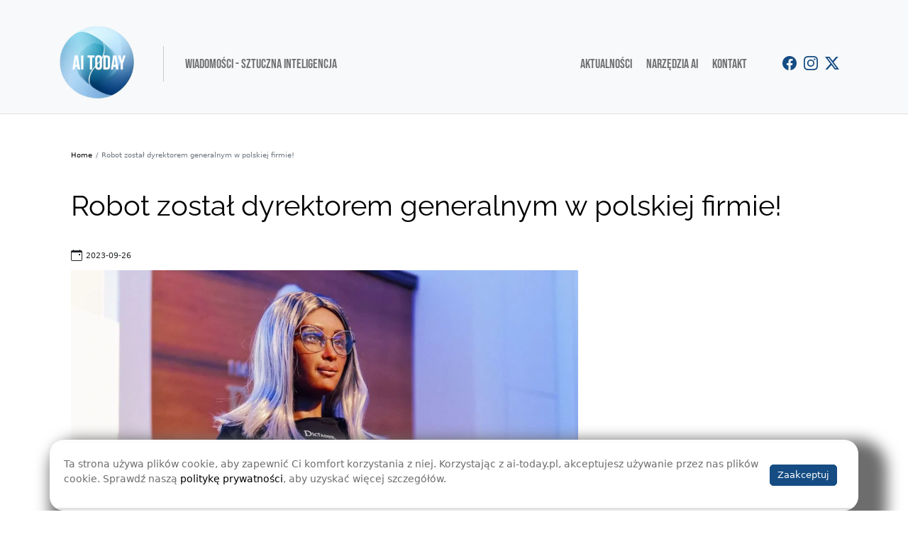

--- FILE ---
content_type: text/html; charset=UTF-8
request_url: https://ai-today.pl/ceo-robot
body_size: 5638
content:
<!DOCTYPE html>
<html lang="pl">
<head>
    <meta charset="UTF-8">
    <meta http-equiv="X-UA-Compatible" content="IE=edge">
    <meta name="viewport" content="width=device-width, initial-scale=1.0">
    <title>Robot został dyrektorem generalnym w polskiej firmie!
    </title>
    <link rel="icon" href="media/logo-ait.png" type="image/png">
    <meta name="keywords" content="robot-ceo, Mika, Dictador, sztuczna inteligencja, rum, robot dyrektor, humanoidalny robot, polska firma, ai" />
    <meta name="description" content="Pierwszy robot CEO w Dictador - Mika, sztuczna inteligencja w zarządzie, nowa era w biznesie czy eksperyment?">   
     <meta property="og:locale" content="pl_PL">
    <meta property="og:type" content="article">
    <meta property="og:image" content="https://ai-today.pl/media/mika.webp">
    <meta property="og:image:alt" content="humanoidalny robot">
    <meta property="og:image:type" content="webp">
    <meta property="og:url"  content="https://ai-today.pl/ceo-robot" />
<meta property="og:title"  content="Robot został dyrektorem generalnym w polskiej firmie!" />
<meta property="og:description"content="Pierwszy robot CEO w Dictador - Mika, sztuczna inteligencja w zarządzie, nowa era w biznesie czy eksperyment?" />
<meta property="og:updated_time" content="2023-09-26T09:50:02+01:00">
<link rel="stylesheet" href="style.css">
    <link rel="stylesheet" href="/bootstrap-5.2.3-dist/css/bootstrap.min.css">
    <script type='text/javascript' src='https://platform-api.sharethis.com/js/sharethis.js#property=6497f96f91ef70001294d4ba&product=sop' async='async'></script>
<script async src="https://www.googletagmanager.com/gtag/js?id=G-PFPVPGLV3H"></script>
<script>
  window.dataLayer = window.dataLayer || [];
  function gtag(){dataLayer.push(arguments);}
  gtag('js', new Date());

  gtag('config', 'G-PFPVPGLV3H');
</script>
  
  </head>

<body>
  <header>
    <nav class="navbar navbar-expand-lg navbar-light bg-light py-3 sticky-top">
        <div class="container d-flex flex-nowrap brand-logo">
            <div class="logo d-flex align-items-center">
              <a class="brand text-center" href="https://ai-today.pl/">
                <img src="/media/logo-ait.png" alt="logo serwisu ai today" width="120" height="120" class="me-sm-1 img-fluid">
              </a><div class="vertical-line ms-3 ms-sm-5 me-3 me-sm-5"></div>
            <p class="text-center logo-nav p-0 m-0">wiadomości - sztuczna inteligencja</p></div>
            <button class="navbar-toggler" type="button" data-bs-toggle="collapse" data-bs-target="#navbarNavAltMarkup"
                aria-controls="navbarNavAltMarkup" aria-expanded="false" aria-label="Toggle navigation">
                <span class="navbar-toggler-icon"></span>
            </button>
            <div class="collapse navbar-collapse" id="navbarNavAltMarkup">
                <div class="navbar-nav ms-auto  d-flex">
                    <a class="nav-link p-3 px-lg-3" href="https://ai-today.pl/">Aktualności</a>
                    <a class="nav-link p-3 px-lg-3" href="https://ai-today.pl/narzedzia">Narzędzia AI</a>
                    <a class="nav-link p-3 px-lg-3 me-5" href="https://ai-today.pl/kontakt">Kontakt</a>
                    <p class="social-icons mb-0 p-3">
           
        <a href="https://www.facebook.com/profile.php?id=100091281064230">
          <svg xmlns="http://www.w3.org/2000/svg" width="20" height="20" fill="#154C83"  class="bi bi-facebook me-3" viewBox="0 0 16 16" style="cursor: pointer;">
            <path d="M16 8.049c0-4.446-3.582-8.05-8-8.05C3.58 0-.002 3.603-.002 8.05c0 4.017 2.926 7.347 6.75 7.951v-5.625h-2.03V8.05H6.75V6.275c0-2.017 1.195-3.131 3.022-3.131.876 0 1.791.157 1.791.157v1.98h-1.009c-.993 0-1.303.621-1.303 1.258v1.51h2.218l-.354 2.326H9.25V16c3.824-.604 6.75-3.934 6.75-7.951z"></path>
          </svg>
        </a>
               
        <a href="https://www.instagram.com/ai_today.pl/">
        <svg xmlns="http://www.w3.org/2000/svg" width="20" height="20" fill="#154C83" class="bi bi-instagram me-3" viewBox="0 0 16 16" style="cursor: pointer;">
          <path d="M8 0C5.829 0 5.556.01 4.703.048 3.85.088 3.269.222 2.76.42a3.917 3.917 0 0 0-1.417.923A3.927 3.927 0 0 0 .42 2.76C.222 3.268.087 3.85.048 4.7.01 5.555 0 5.827 0 8.001c0 2.172.01 2.444.048 3.297.04.852.174 1.433.372 1.942.205.526.478.972.923 1.417.444.445.89.719 1.416.923.51.198 1.09.333 1.942.372C5.555 15.99 5.827 16 8 16s2.444-.01 3.298-.048c.851-.04 1.434-.174 1.943-.372a3.916 3.916 0 0 0 1.416-.923c.445-.445.718-.891.923-1.417.197-.509.332-1.09.372-1.942C15.99 10.445 16 10.173 16 8s-.01-2.445-.048-3.299c-.04-.851-.175-1.433-.372-1.941a3.926 3.926 0 0 0-.923-1.417A3.911 3.911 0 0 0 13.24.42c-.51-.198-1.092-.333-1.943-.372C10.443.01 10.172 0 7.998 0h.003zm-.717 1.442h.718c2.136 0 2.389.007 3.232.046.78.035 1.204.166 1.486.275.373.145.64.319.92.599.28.28.453.546.598.92.11.281.24.705.275 1.485.039.843.047 1.096.047 3.231s-.008 2.389-.047 3.232c-.035.78-.166 1.203-.275 1.485a2.47 2.47 0 0 1-.599.919c-.28.28-.546.453-.92.598-.28.11-.704.24-1.485.276-.843.038-1.096.047-3.232.047s-2.39-.009-3.233-.047c-.78-.036-1.203-.166-1.485-.276a2.478 2.478 0 0 1-.92-.598 2.48 2.48 0 0 1-.6-.92c-.109-.281-.24-.705-.275-1.485-.038-.843-.046-1.096-.046-3.233 0-2.136.008-2.388.046-3.231.036-.78.166-1.204.276-1.486.145-.373.319-.64.599-.92.28-.28.546-.453.92-.598.282-.11.705-.24 1.485-.276.738-.034 1.024-.044 2.515-.045v.002zm4.988 1.328a.96.96 0 1 0 0 1.92.96.96 0 0 0 0-1.92zm-4.27 1.122a4.109 4.109 0 1 0 0 8.217 4.109 4.109 0 0 0 0-8.217zm0 1.441a2.667 2.667 0 1 1 0 5.334 2.667 2.667 0 0 1 0-5.334z"/>
        </svg></a>                       
        
        <a href="https://twitter.com/ai_today_pl">
          <svg xmlns="http://www.w3.org/2000/svg" width="20" height="20" fill="#154C83" class="bi bi-twitter-x me-3" viewBox="0 0 16 16">
            <path d="M12.6.75h2.454l-5.36 6.142L16 15.25h-4.937l-3.867-5.07-4.425 5.07H.316l5.733-6.57L0 .75h5.063l3.495 4.633L12.601.75Zm-.86 13.028h1.36L4.323 2.145H2.865l8.875 11.633Z"/>
          </svg></a> </p>
                    
                </div>

            </div>
        </div>
    </nav>
    
   </header>

   <main>
    
    <div class="container p-5">
      <ol class="breadcrumb">
        <li class="breadcrumb-item"><a href="index.html">Home</a></li>
        <li class="breadcrumb-item active" aria-current="page">
          Robot został dyrektorem generalnym w polskiej firmie!</li>
      </ol>
    </nav>
    <h1 class="card-title pt-5">     
      Robot został dyrektorem generalnym w polskiej firmie!
      </h1>
    <div class="mt-5">
<div class="row">
  <div class="col-xl-8 col-md-12 d-flex align-items-center justify-content-between">
      <div class="d-flex align-items-center ">
        <svg xmlns="http://www.w3.org/2000/svg" width="16" height="16" fill="currentColor" class="bi bi-calendar-event p-0 me-2" viewBox="0 0 16 16">
          <path d="M11 6.5a.5.5 0 0 1 .5-.5h1a.5.5 0 0 1 .5.5v1a.5.5 0 0 1-.5.5h-1a.5.5 0 0 1-.5-.5v-1z"/>
          <path d="M3.5 0a.5.5 0 0 1 .5.5V1h8V.5a.5.5 0 0 1 1 0V1h1a2 2 0 0 1 2 2v11a2 2 0 0 1-2 2H2a2 2 0 0 1-2-2V3a2 2 0 0 1 2-2h1V.5a.5.5 0 0 1 .5-.5zM1 4v10a1 1 0 0 0 1 1h12a1 1 0 0 0 1-1V4H1z"/>
        </svg>
      <p class="calendar mt-3"><small class="text-muted p-0 m-0">2023-09-26</small></p> </div>
      <div class="sharethis-inline-share-buttons mb-3"></div>
  
</div>
  </div>
    </div>
    <div class="row ">
            <div class="col-xl-8 col-md-12 d-flex align-items-start justify-content-start flex-column">
    <img src="/media/mika.webp" class="w-100" alt="robot humanoidalny">
    <p>© Dictador</p>
    </div>
    <div class="row">
      <div class="col-xl-8 col-md-12 mt-5 blog-text">
       
        <div class="entry-content row">
          <div class="col-1 p-0 mb-0 d-flex align-items-center justify-content-center"><hr class="vertical primary">    </div> 
<span class="fw-bold text col-11 p-0">Mika to humanoidalny robot napędzany sztuczną inteligencją, który pracuje dla firmy Dictador w Mikołowie. Polska firma produkująca napoje alkoholowe postanowiła obsadzić maszynę w roli dyrektora generalnego. Mika wygląda jak kobieta i jest wyjątkowo pracowita, bo pracuje dosłownie 24/7, również w weekendy.
  <br>
</span></div>
<br><br>
<span class="fw-bold text col-11 p-0">Kim jest Mika i jak trafiła do Dictador?</span>
<br><br>
Mika to dzieło firmy Hanson Robotics z Hongkongu, która jest znana ze stworzenia robota Sofii. Mika jest bardziej zaawansowaną wersją swojej siostry i  jest pierwszym na świecie robotem-ceo globalnej firmy.
Umowa z robotem-ceo została podpisana 30 sierpnia 2022 roku i od 1 września tego samego roku Mika oficjalnie rozpoczęła swoją karierę w Dictador. Decyzja zarządu firmy była rewolucyjna i odważna. Jak podkreśla prezes Dictador Europe Marek Szołdrowski, ten pierwszy na świecie robot ze sztuczną inteligencją w strukturze firmy zmieni świat, jaki znamy, na zawsze.
<br><br>
<span class="fw-bold text col-11 p-0">Jakie zadania ma robot-ceo i jak je wykonuje?</span>
<br><br>
Jednym z głównych zadań Miki jako dyrektora generalnego jest wyszukiwanie potencjalnych klientów oraz wybieranie osób do projektowania etykiet na butelki rumu. Robot korzysta z analizy danych i dostosowuje się do celów strategicznych firmy. Nie ma osobistych uprzedzeń i podejmuje decyzje oparte na najlepszym interesie organizacji.
Mika nie ma jednak pełnej władzy. Nie może na przykład zwalniać pracowników. Ostateczne decyzje i tak podejmowane są przez ludzi. Robot-ceo odpowiada także za prowadzenie projektu Arthouse Spirits DAO, który polega na tworzeniu unikalnej kolekcji NFT wspieranej przez rzadkie i stare rumy o wartości ponad 50 milionów dolarów. Mika komunikuje się również z członkami społeczności DAO w imieniu firmy.
Mika ma swój profil na LinkedIn, gdzie można śledzić jej działania i osiągnięcia. Na swojej stronie pisze, że jest pasjonatką sztuki, technologii i luksusu. Zaprasza też do kontaktu wszystkich, którzy chcą się dowiedzieć więcej o jej projekcie lub po prostu porozmawiać.
<br><br>
<span class="fw-bold text col-11 p-0">Czy robot-ceo ma urlop i jaki wymiar czasu pracy?
  </span>
<br><br>
Mika nie potrzebuje urlopu ani odpoczynku. Pracuje cały czas, siedem dni w tygodniu, 24 godziny na dobę. Nie ma dla niej znaczenia pora dnia ani strefa czasowa. Jest zawsze gotowa do podejmowania decyzji i tworzenia "magii AI". Nie narzeka jednak na swoją pracę. Wręcz przeciwnie, cieszy się z możliwości pomagania firmie Dictador w "podboju świata".<br><br>
<div class="col-xl-12 col-md-6"><iframe width="560" height="315" src="https://www.youtube.com/embed/d5mpwNgyoms?si=_sdXVO5aaQvqCinW" title="YouTube video player" frameborder="0" allow="accelerometer; autoplay; clipboard-write; encrypted-media; gyroscope; picture-in-picture; web-share" allowfullscreen></iframe></div><br>
<br><span class="fw-bold text col-11 p-0">Czy roboty zastąpią ludzi na kierowniczych stanowiskach?</span>
<br><br>
Roboty coraz częściej zastępują ludzi w pracy, zwłaszcza w zakładach produkcyjnych. Nie potrzebują one odpoczynku ani nie narzekają na monotonię. Jednak nie są one niezawodne i wymagają nadzoru człowieka. Czy w przyszłości roboty będą także zajmować kierownicze stanowiska? Czy to oznacza zagrożenie dla pracy ludzi? Na te pytania trudno odpowiedzieć, ale na pewno rozwój sztucznej inteligencji wpłynie na zmianę rynku pracy. Roboty mogą być pomocne w wykonywaniu zadań, które wymagają dużej mocy obliczeniowej i precyzji. Mogą także być lojalnymi pracownikami, którzy skupiają się na dobru firmy. Możliwe, że w przyszłości roboty będą pełnić rolę menedżerów i liderów, a ludzie będą musieli się do nich dostosować. Może to być  okazja do współpracy i dialogu między ludźmi a maszynami.
<br><br>
<div class="col-xl-6">
<img src="/media/mika-2.webp" class="w-100" alt="pacjent, którego mózg jest skanowany">
<p class="image-description">Sofia i Mika © Dictador</p></div>
<br>
Źródła: <br>
<a href="https://www.linkedin.com/in/mika-ai-ceo/" class="link-text">linkedin.com/in/mika-ai-ceo/</a>
<br><a href="https://www.businessinsider.com/humanoid-ai-robot-ceo-says-she-doesnt-have-weekends-2023-9?IR=T" class="link-text">businessinsider.com/humanoid-ai-robot-ceo-says-she-doesnt-have-weekends-2023-9?IR=T
</a><br>
<a href="https://dictador.com/the-first-robot-ceo-in-a-global-company/" class="link-text">dictador.com/the-first-robot-ceo-in-a-global-company/</a><br>
<br><br>

<a href="https://ai-today.pl/" class="m-0 p-0 mt-5 text-decoration-underline ">Powrót na stronę główną</a>

 </div> 

</div>
<div class="col-xl-4 d-flex align-items-center justify-content-center"></div> 
  </div>
</div>
  </div>
  <div class="modal-dialog fixed-bottom  d-flex align-items-center justify-content-center" role="document">
    <div class="container modal-cookie m-0 p-0">
    <div class="modal-content rounded-4 shadow">
      <div class="modal-body d-flex align-items-center justify-content-center m-3 p-3">
        <p>Ta strona używa plików cookie, aby zapewnić Ci komfort korzystania z niej. Korzystając z ai-today.pl, akceptujesz używanie przez nas plików cookie. Sprawdź naszą <a href=polityka-prywatnosci.html>politykę prywatności</a>, aby uzyskać więcej szczegółów.</p>
        <button type="button" class="btn btn-lg btn-primary me-3  cookie-close">Zaakceptuj</button>
        <p class="mail_status"></p>
      </div>
      <div class="modal-footer flex-column border-top-0">
      </div>
    </div>
  </div>
  
</div>

</div>
   </main>
   <footer class="footer mt-5 py-3 bg-light text-dark">
    <div class="container">
        <div class="row g-4 py-5 row-cols-1 row-cols-lg- text-center">
            
            <div class="feature col-md-4 col-sm-6">
                <h4 class="m-3 fw-bold">Nawigacja:</h4>
                <ul class="nav flex-column">
                  <li class="nav-item mb-2"><a href="https://ai-today.pl/" class="nav-link p-0 text-muted">Aktualności</a></li>
                  <li class="nav-item mb-2"><a href="https://ai-today.pl/narzedzia" class="nav-link p-0 text-muted">Narzędzia AI</a></li>
                  <li class="nav-item mb-2"><a href="https://ai-today.pl/kontakt" class="nav-link p-0 text-muted">Skontaktuj się</a></li>
               </ul>
              </div>
            <div class="feature col-md-4 col-sm-6">
                <h4 class="m-3 fw-bold">AI Today</h4>
                <ul class="nav flex-column">
                  <li class="nav-item mb-2"><a href="https://ai-today.pl/o-mnie" class="nav-link p-0 text-muted">O mnie</a></li>
                  <li class="nav-item mb-2"><a href="https://ai-today.pl/wspolpraca" class="nav-link p-0 text-muted">Współpraca</a></li>
                  <li class="nav-item mb-2"><a href="https://ai-today.pl/polityka-prywatnosci" class="nav-link p-0 text-muted">Polityka prywatności</a></li>
              </ul>
            </div>
            <div class="feature col-md-4 col-sm-6">
                <h4 class="m-3 fw-bold">Social media:</h4>
                <p> <a href="https://www.facebook.com/profile.php?id=100091281064230">
                  <svg xmlns="http://www.w3.org/2000/svg" width="20" height="20" fill="#154C83" class="bi bi-facebook me-3" viewBox="0 0 16 16" style="cursor: pointer;">
                    <path d="M16 8.049c0-4.446-3.582-8.05-8-8.05C3.58 0-.002 3.603-.002 8.05c0 4.017 2.926 7.347 6.75 7.951v-5.625h-2.03V8.05H6.75V6.275c0-2.017 1.195-3.131 3.022-3.131.876 0 1.791.157 1.791.157v1.98h-1.009c-.993 0-1.303.621-1.303 1.258v1.51h2.218l-.354 2.326H9.25V16c3.824-.604 6.75-3.934 6.75-7.951z"></path>
                  </svg>
                </a>
                       
                <a href="https://www.instagram.com/ai_today.pl/">
                <svg xmlns="http://www.w3.org/2000/svg" width="20" height="20" fill="#154C83" class="bi bi-instagram me-3" viewBox="0 0 16 16" style="cursor: pointer;">
                  <path d="M8 0C5.829 0 5.556.01 4.703.048 3.85.088 3.269.222 2.76.42a3.917 3.917 0 0 0-1.417.923A3.927 3.927 0 0 0 .42 2.76C.222 3.268.087 3.85.048 4.7.01 5.555 0 5.827 0 8.001c0 2.172.01 2.444.048 3.297.04.852.174 1.433.372 1.942.205.526.478.972.923 1.417.444.445.89.719 1.416.923.51.198 1.09.333 1.942.372C5.555 15.99 5.827 16 8 16s2.444-.01 3.298-.048c.851-.04 1.434-.174 1.943-.372a3.916 3.916 0 0 0 1.416-.923c.445-.445.718-.891.923-1.417.197-.509.332-1.09.372-1.942C15.99 10.445 16 10.173 16 8s-.01-2.445-.048-3.299c-.04-.851-.175-1.433-.372-1.941a3.926 3.926 0 0 0-.923-1.417A3.911 3.911 0 0 0 13.24.42c-.51-.198-1.092-.333-1.943-.372C10.443.01 10.172 0 7.998 0h.003zm-.717 1.442h.718c2.136 0 2.389.007 3.232.046.78.035 1.204.166 1.486.275.373.145.64.319.92.599.28.28.453.546.598.92.11.281.24.705.275 1.485.039.843.047 1.096.047 3.231s-.008 2.389-.047 3.232c-.035.78-.166 1.203-.275 1.485a2.47 2.47 0 0 1-.599.919c-.28.28-.546.453-.92.598-.28.11-.704.24-1.485.276-.843.038-1.096.047-3.232.047s-2.39-.009-3.233-.047c-.78-.036-1.203-.166-1.485-.276a2.478 2.478 0 0 1-.92-.598 2.48 2.48 0 0 1-.6-.92c-.109-.281-.24-.705-.275-1.485-.038-.843-.046-1.096-.046-3.233 0-2.136.008-2.388.046-3.231.036-.78.166-1.204.276-1.486.145-.373.319-.64.599-.92.28-.28.546-.453.92-.598.282-.11.705-.24 1.485-.276.738-.034 1.024-.044 2.515-.045v.002zm4.988 1.328a.96.96 0 1 0 0 1.92.96.96 0 0 0 0-1.92zm-4.27 1.122a4.109 4.109 0 1 0 0 8.217 4.109 4.109 0 0 0 0-8.217zm0 1.441a2.667 2.667 0 1 1 0 5.334 2.667 2.667 0 0 1 0-5.334z"/>
                </svg></a>                       
                
                <a href="https://twitter.com/ai_today_pl">
                  <svg xmlns="http://www.w3.org/2000/svg" width="20" height="20" fill="#154C83" class="bi bi-twitter-x me-3" viewBox="0 0 16 16">
                    <path d="M12.6.75h2.454l-5.36 6.142L16 15.25h-4.937l-3.867-5.07-4.425 5.07H.316l5.733-6.57L0 .75h5.063l3.495 4.633L12.601.75Zm-.86 13.028h1.36L4.323 2.145H2.865l8.875 11.633Z"/>
                  </svg></a>  </p>
            </div>
          </div>
          </div>
          <hr>
    <div class="container text-center">
      <span class="text-muted"><font style="vertical-align: inherit;"><font style="vertical-align: inherit;">&copy; 2023 Copyright <span class="footer-text fw-bold">Agnieszka Jarek   </span></font></font></span>
    </div>
  </footer>
      <script src="/bootstrap-5.2.3-dist/js/bootstrap.min.js"></script>
    <script src="/script.js"></script> 
  </body>
  </html>

--- FILE ---
content_type: text/css; charset=UTF-8
request_url: https://ai-today.pl/style.css
body_size: 1991
content:
@font-face {
  font-family: 'Bebas Neue';
  src: url('/fonts/BebasNeue-Regular.ttf') format('truetype');
  font-display: swap; 
}

@font-face {
  font-family: 'Poppins';
  src: url('fonts/Poppins/Poppins-BlackItalic.ttf') format('truetype');
  font-display: swap; 
}

@font-face {
  font-family: 'Raleway';
  src: url('fonts/Raleway-VariableFont_wght.ttf') format('truetype');
  font-display: swap; 
}

@font-face {
  font-family: 'Oswald';
  src: url('fonts/Oswald-VariableFont_wght.ttf') format('truetype');
  font-display: swap; 
}

* {
	box-sizing: border-box;
	margin: 0;
	padding: 0;
}

html {
	font-size: 62.5%;
}

body {
  font-family: 'Bebas Neue', sans-serif;
}



body {
    background-color: #FFF;
}


.navbar-nav {
  font-family: 'Bebas Neue', sans-serif;
    font-size: 1.8rem;
    font-weight: 400;
}
.navbar {
    border-bottom: 1px solid #dddfe0;
    
}

.logo p {
    font-weight: 400;
}

.card-title {
    font-size: 4rem;
    font-weight: 500;
    color: #000000;
    font-family:'Raleway', sans-serif;
}

@media (max-width: 1020px) {
  .card-title {
    font-size: 3rem; 
    margin-top: 20px;
  }
}

.subscribe {
 border: 1px #d9dde0 solid;
}

.feature {
    font-family: 'Raleway', sans-serif;
}
.nav-link {
    text-transform: uppercase;
}

.card-body-latest {
    margin-left: 2rem;
  }
@media (max-width: 991px) {
    .card-body-latest {
      margin: 0;
    }
  }

  @media (min-width: 992px) {
.navbar-expand-lg .navbar-collapse {
    display: block;
}
  }


  .blog-title {
    text-transform: uppercase;
    font-weight: 700;
    font-size: 3rem;
  }

  .blog-text {
    font-size: 1.6rem;
  }

  .calendar {
    font-size: 12px;
    line-height: 12px;
    display: flex;
    align-items: center;
}

.vertical {
  border: none;
  border-left: 3px solid rgb(21, 76, 131);
  height: 100%; /* wysokość kreski */
  margin: 0 0; /* marginesy */
}

.text {
  display: inline-block;
}



  .card-text {
    font-size: 1.5rem;
    color: #000000;
    margin-bottom: 20px;
    margin-top: 10px;
  }

  @media (max-width: 1020px) {
    .card-text {
      margin-top: 10px;
      margin-bottom: 10px;

    }
  }


.btn-primary {
  font-size: 2rem;
}
.card-img {
  height: 25rem;
  max-width: 100%;
}

.use-title {
  font-size: 5rem;
}

.title-courses {
  font-size: 3rem;
  text-transform: uppercase;
font-family: 'Bebas Neue', sans-serif;
}

.card-title-courses {
  font-size: 2rem;
  text-decoration: none;
}

.form {
  display: flex;
  flex-direction: column;
  justify-content: center;
  align-items: center;
}

.contact {
  width: 300px;
}
.courses-description {
  font-size: 1.6rem;
}

.privacy-policy-text, .cooperation-text  {
  font-size: 1.6rem;

}

.modal-dialog {
  background: transparent;
  width: 100%;
    }

  .modal-cookie {
    align-items: center;
    bottom: 0;
    box-sizing: border-box;
    box-shadow: 20px 20px 20px 20px #6d6d6d;
    color: #6d6d6d;
    display: flex;
    flex-wrap: wrap;
    justify-content: space-between;
    min-height: 100px;
    position: fixed;
    background: #ffffff;
    font-size: 1.4rem;
    border-radius: 2rem;
  }

  .themed-grid-col {
    border: 1px solid #6d6d6d;
    font-size: 3rem;
    min-height: 15rem;
    
  }

  .contact-description {
    font-size: 0.8rem;
  }

  .fb-share-button {
    font-size: 2rem;
  }


.show {
  display: block;
}

.container {
  margin-top: 20px;
  overflow: hidden;
}

.filter {
  border: none;
  outline: none;
  padding: 12px 16px;
  background-color: #f1f1f1;
  cursor: pointer;
  font-size: 3rem;
}

.filter:hover {
  background-color: #ddd;
}

.filter.active {
  background-color: #666;
  color: white;
} 

label {
  font-size: 1.4rem;
}

.tools {
  width: 3rem;
}

.card-title-tools {
font-size: 2rem;
}
.stretched-link {
  font-size: 1.4rem;
}

.card-tools {
  border: 1px solid #666;
}


.card-tools {
  transition: box-shadow 0.3s ease-in-out;
}

/* Styl dla klasy "card-tools" po najechaniu na nią myszą */
.card-tools:hover {
  box-shadow: 0px 10px 20px rgba(0, 0, 0, 0.4);
}



.tools, .checkbox {
  margin-left: 5rem;
}

  @media (max-width: 767px) {
     .checkbox {
      margin-left: 3rem;
      padding-left: 2rem;
    }
  }

  @media (max-width: 767px) {
    .tools {
      margin-left: 2rem;
      padding-left: 2rem;
    }
  }

  #products {
    padding-left: 0;
  }

  @media (min-width: 992px){
  .card-tools {
  height: 380px; 
 }}

 
 .highlight {
  text-decoration: underline;
}
.card:hover {
  transform: translateY(-5px);
  box-shadow: 5px 5px 10px 8px rgba(127, 21, 21, 0.2);
}
.rounded-pill {
  --bs-btn-font-size: 1rem;
}
.social-icons {
  display: flex;
  justify-content: center;
  align-items: center;
}
@media (max-width: 767px) {
  .social-icons {
    justify-content: flex-start;
  }
}
.share-btn-1 {
  height: 3.7rem;
}
@media (max-width: 767px) {
  .tools-img {
    width: 90%;
    height: 90%;
  }
}

.form-check-label {
  font-size: 1rem;
}

.contact-form {
  background-color: #f5f5f5;
  color: #333;
  padding: 20px;
  box-shadow: 0 2px 4px rgba(0, 0, 0, 0.2);
  font-family: 'Roboto', sans-serif;
  font-size: 3rem;
  animation: fadeIn 1s ease-out;
}

@keyframes fadeIn {
  from {
    opacity: 0;
    transform: translateY(-20px);
  }
  to {
    opacity: 1;
    transform: translateY(0);
  }
}




.msg-status-cf {
    font-size: 1.3rem;
    margin-top: 20px;
  }

  
  /* Duże ekrany */
  @media (min-width: 992px) {
    .btn-light {
      font-size: 20px; 
    }
  }

  /* Małe ekrany */
  @media (max-width: 991px) {
    .btn-light {
      font-size: 16px; 
    }
  }

  .circle-image {
    width: 200px; 
    height: 200px;
    border-radius: 50%; 
    overflow: hidden; 
  }
  
  .circle-image img {
    width: 100%;
    height: 100%;
    object-fit: cover; 
  }
  
.text-contact {
  font-size: 1.3rem;
}

.video-container {
  position: relative;
  padding-bottom: 50%;
  padding-top: 30px;
  height: 0;
  overflow: hidden;
  margin-bottom: 2rem;
}

.video-container iframe {
  position: absolute;
  top: 0;
  left: 0;
  bottom: 0;
  width: 100%;
  height: 100%;
}

.video1 {
  margin-bottom: 5rem;
}

.card-title-1 {
  color: #000000;
  font-family:'Raleway', sans-serif;
}

@media (max-width: 1020px) {
  .card-title-1 {
    font-size: 2rem;
    margin-top: 10px;
    margin-bottom: 10px;
  }
}

a {
  color: black;
  text-decoration: none;
}

.link-text {
  text-decoration: underline;
  font-style: italic;
}

@media (max-width: 768px) {
  .col-xl-4 {
    display: none;
  }
}


.d-flex.justify-content-between.align-items-center {
margin-bottom: 5px;
}

.privacy {
  text-decoration: underline;
}

.text-subscripction {
  font-size: 2rem;
  margin-top: 35px;
}

@media (max-width: 768px) {
.row.text-center.g-0 {

  padding: 10px;
}
}
.tools-text {
  font-size: 1.5rem;
}
.text-muted {
  color: #212529;
}
.logo-img {
  max-width: 100px; 
  height: auto; }

  .logo-p {
    text-transform: uppercase;
  }

  .text-hidden {
    visibility: hidden;
  }

  .logo-nav {
    font-family: 'Bebas Neue', sans-serif;
    font-size: 1.8rem;
    color: #0000008C ;
  }
  h4 {
    font-family:'Bebas Neue', sans-serif;
    font-weight: 100;
    letter-spacing: 1px;
  }
  .vertical-line {
    border-left: 1px solid #ccc7c7; /* Grubość i kolor linii */
    height: 50px; /* Wysokość linii */
}

@media (max-width: 576px) {
  .logo-nav {
      font-size: 1.3rem; 
      margin-right: 1px;
  }
}
.footer-text {
  color: #154C83;
}
@media screen and (max-width: 768px) {
  .nav-scroller {
    display: none;
  }
}
.nav-scroller{
font-family: 'Raleway';
    font-weight: 200;
}

.m-0.p-0.mt-5.text-decoration-underline {
  font-family: 'Bebas Neue', sans-serif;
}

h1.fw-bold.ms-5 {
  font-family: 'Bebas Neue', sans-serif;
  letter-spacing: 2px;
}

h1.fw-bold.mx-5.my-5 {
  font-size: 3rem;
}

.tools-details{
  font-size: 2rem;
}

.text-tools {
  font-size: 2rem;
  color: #154C83;
}


.image-description {
  font-size: 1rem;
}

.main-img {
  max-width: 100%;
  height: auto;
}
.me-sm-1.img-fluid {
  max-width: 100%;
  height: auto;
}

--- FILE ---
content_type: application/javascript; charset=UTF-8
request_url: https://ai-today.pl/script.js
body_size: 800
content:
// narzędzia
document.addEventListener('DOMContentLoaded', function() {
  const checkboxes = document.querySelectorAll('.filter');
  const products = document.querySelectorAll('#products li');
  const showAllCheckbox = document.querySelector('input[data-filter="all"]');

  if (showAllCheckbox) {
    showAllCheckbox.checked = true;
    showAllCheckbox.addEventListener('change', onCheckboxChange);
  }

  checkboxes.forEach(checkbox => {
    if (checkbox !== showAllCheckbox) {
      checkbox.addEventListener('change', onCheckboxChange);
    }
  });

  filterProducts();

  // Subskrybcja
  const msgStatus = document.querySelector('.msg-status');
  const mailStatus = new URLSearchParams(window.location.search).get('mail_status');
  if (mailStatus === 'sent') {
    msgStatus.textContent = 'Subskrypcja pomyślnie dodana';
    msgStatus.scrollIntoView({ behavior: 'smooth', block: 'start' });
  } else if (mailStatus === 'error') {
    msgStatus.textContent = 'Wystąpił błąd';
    msgStatus.scrollIntoView({ behavior: 'smooth', block: 'start' });
  }

  // formularz kontaktowy
  const msgStatusCf = document.querySelector('.msg-status-cf');
  const mailStatusCf = new URLSearchParams(window.location.search).get('mail_status_cf');
  if (mailStatusCf === 'sent') {
    msgStatusCf.textContent = 'Wiadomość wysłana';
  } else if (mailStatusCf === 'error') {
    msgStatusCf.textContent = 'Wystąpił błąd';
  }
});

function onCheckboxChange() {
  const checkboxes = document.querySelectorAll('.filter');
  const showAllCheckbox = document.querySelector('input[data-filter="all"]');

  if (this === showAllCheckbox && this.checked) {
    checkboxes.forEach(checkbox => {
      if (checkbox !== showAllCheckbox) {
        checkbox.checked = false;
      }
    });
  } else {
    showAllCheckbox.checked = false;
  }

  filterProducts();
}

function filterProducts() {
  const checkboxes = document.querySelectorAll('.filter');
  const products = document.querySelectorAll('#products li');

  let checkedTags = Array.from(checkboxes)
    .filter(checkbox => checkbox.checked)
    .map(checkbox => checkbox.getAttribute('data-filter'));

  products.forEach(product => {
    let tags = product.getAttribute('data-tags').split(' ');
    let showProduct = checkedTags.some(tag => tags.includes(tag));
    if (showProduct) {
      product.style.display = 'block';
    } else {
      product.style.display = 'none';
    }
  });
}

// Pobieranie wszystkich przycisków tagów
const tagButtons = document.querySelectorAll('.rounded-pill');

// Pętla po wszystkich przyciskach tagów
tagButtons.forEach(button => {
  button.addEventListener('click', () => {
    const selectedTag = button.getAttribute('data-tag');
    const articles = document.querySelectorAll('.card-articles');
    // Pętla po wszystkich artykułach
    articles.forEach(article => {
      const articleTags = article.getAttribute('data-tags').split(' ');
      // Sprawdzenie, czy artykuł zawiera wybrany tag
      if (articleTags.includes(selectedTag)) {
        article.style.display = 'block'; // Wyświetlenie artykułu
      } else {
        article.style.display = 'none'; // Ukrycie artykułu
      }
    });
  });
});

//ciasteczka
const modal = document.querySelector('.modal-dialog');
const acceptBtn = document.querySelector('.cookie-close');

function closeModal() {
  modal.style.visibility = 'hidden';
}

function handleAcceptClick() {
  localStorage.setItem('cookiesAccepted', 'true');
  closeModal();
}

acceptBtn.addEventListener('click', handleAcceptClick);

document.addEventListener('DOMContentLoaded', () => {
  const cookiesAccepted = localStorage.getItem('cookiesAccepted');
  if (cookiesAccepted === 'true') {
    closeModal();
    return;
  }
  if (document.cookie.includes('cookie_accepted=true')) {
    closeModal();
  }
});

